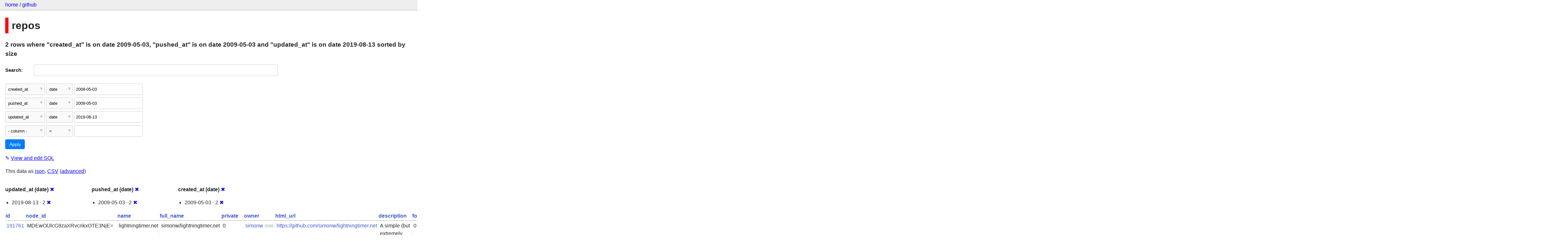

--- FILE ---
content_type: text/html; charset=utf-8
request_url: https://github-to-sqlite-releases-j7hipcg4aq-uc.a.run.app/github/repos?_facet_date=pushed_at&_facet_date=updated_at&_sort=size&updated_at__date=2019-08-13&pushed_at__date=2009-05-03&_facet_date=created_at&created_at__date=2009-05-03
body_size: 62052
content:
<!DOCTYPE html>
<html>
<head>
    <title>github: repos: 2 rows
    where where &#34;created_at&#34; is on date 2009-05-03, &#34;pushed_at&#34; is on date 2009-05-03 and &#34;updated_at&#34; is on date 2019-08-13 sorted by size</title>
    <link rel="stylesheet" href="/-/static/app.css?cbffc0">
    <meta name="viewport" content="width=device-width, initial-scale=1, shrink-to-fit=no">




<style>
@media only screen and (max-width: 576px) {

    .rows-and-columns td:nth-of-type(1):before { content: "id"; }

    .rows-and-columns td:nth-of-type(2):before { content: "node_id"; }

    .rows-and-columns td:nth-of-type(3):before { content: "name"; }

    .rows-and-columns td:nth-of-type(4):before { content: "full_name"; }

    .rows-and-columns td:nth-of-type(5):before { content: "private"; }

    .rows-and-columns td:nth-of-type(6):before { content: "owner"; }

    .rows-and-columns td:nth-of-type(7):before { content: "html_url"; }

    .rows-and-columns td:nth-of-type(8):before { content: "description"; }

    .rows-and-columns td:nth-of-type(9):before { content: "fork"; }

    .rows-and-columns td:nth-of-type(10):before { content: "created_at"; }

    .rows-and-columns td:nth-of-type(11):before { content: "updated_at"; }

    .rows-and-columns td:nth-of-type(12):before { content: "pushed_at"; }

    .rows-and-columns td:nth-of-type(13):before { content: "homepage"; }

    .rows-and-columns td:nth-of-type(14):before { content: "size"; }

    .rows-and-columns td:nth-of-type(15):before { content: "stargazers_count"; }

    .rows-and-columns td:nth-of-type(16):before { content: "watchers_count"; }

    .rows-and-columns td:nth-of-type(17):before { content: "language"; }

    .rows-and-columns td:nth-of-type(18):before { content: "has_issues"; }

    .rows-and-columns td:nth-of-type(19):before { content: "has_projects"; }

    .rows-and-columns td:nth-of-type(20):before { content: "has_downloads"; }

    .rows-and-columns td:nth-of-type(21):before { content: "has_wiki"; }

    .rows-and-columns td:nth-of-type(22):before { content: "has_pages"; }

    .rows-and-columns td:nth-of-type(23):before { content: "forks_count"; }

    .rows-and-columns td:nth-of-type(24):before { content: "archived"; }

    .rows-and-columns td:nth-of-type(25):before { content: "disabled"; }

    .rows-and-columns td:nth-of-type(26):before { content: "open_issues_count"; }

    .rows-and-columns td:nth-of-type(27):before { content: "license"; }

    .rows-and-columns td:nth-of-type(28):before { content: "topics"; }

    .rows-and-columns td:nth-of-type(29):before { content: "forks"; }

    .rows-and-columns td:nth-of-type(30):before { content: "open_issues"; }

    .rows-and-columns td:nth-of-type(31):before { content: "watchers"; }

    .rows-and-columns td:nth-of-type(32):before { content: "default_branch"; }

    .rows-and-columns td:nth-of-type(33):before { content: "permissions"; }

    .rows-and-columns td:nth-of-type(34):before { content: "allow_squash_merge"; }

    .rows-and-columns td:nth-of-type(35):before { content: "allow_merge_commit"; }

    .rows-and-columns td:nth-of-type(36):before { content: "allow_rebase_merge"; }

    .rows-and-columns td:nth-of-type(37):before { content: "network_count"; }

    .rows-and-columns td:nth-of-type(38):before { content: "subscribers_count"; }

    .rows-and-columns td:nth-of-type(39):before { content: "organization"; }

}
</style>

</head>
<body class="table db-github table-repos">

<nav class="hd">
    <p class="crumbs">
        <a href="/">home</a> /
        <a href="/github">github</a>
    </p>
    
</nav>

<div class="bd">


<h1 style="padding-left: 10px; border-left: 10px solid #ff0000">repos</h1>





    <h3>2 rows
        where &#34;created_at&#34; is on date 2009-05-03, &#34;pushed_at&#34; is on date 2009-05-03 and &#34;updated_at&#34; is on date 2019-08-13 sorted by size
    </h3>


<form class="filters" action="/github/repos" method="get">
    
        <div class="search-row"><label for="_search">Search:</label><input id="_search" type="search" name="_search" value=""></div>
    
    
        <div class="filter-row">
            <div class="select-wrapper">
                <select name="_filter_column_1">
                    <option value="">- remove filter -</option>
                    
                          <option>id</option>
                    
                          <option>node_id</option>
                    
                          <option>name</option>
                    
                          <option>full_name</option>
                    
                          <option>private</option>
                    
                          <option>owner</option>
                    
                          <option>html_url</option>
                    
                          <option>description</option>
                    
                          <option>fork</option>
                    
                          <option selected>created_at</option>
                    
                          <option>updated_at</option>
                    
                          <option>pushed_at</option>
                    
                          <option>homepage</option>
                    
                          <option>size</option>
                    
                          <option>stargazers_count</option>
                    
                          <option>watchers_count</option>
                    
                          <option>language</option>
                    
                          <option>has_issues</option>
                    
                          <option>has_projects</option>
                    
                          <option>has_downloads</option>
                    
                          <option>has_wiki</option>
                    
                          <option>has_pages</option>
                    
                          <option>forks_count</option>
                    
                          <option>archived</option>
                    
                          <option>disabled</option>
                    
                          <option>open_issues_count</option>
                    
                          <option>license</option>
                    
                          <option>topics</option>
                    
                          <option>forks</option>
                    
                          <option>open_issues</option>
                    
                          <option>watchers</option>
                    
                          <option>default_branch</option>
                    
                          <option>permissions</option>
                    
                          <option>allow_squash_merge</option>
                    
                          <option>allow_merge_commit</option>
                    
                          <option>allow_rebase_merge</option>
                    
                          <option>network_count</option>
                    
                          <option>subscribers_count</option>
                    
                          <option>organization</option>
                    
                </select>
            </div><div class="select-wrapper filter-op">
                <select name="_filter_op_1">
                    
                        <option value="exact">=</option>
                    
                        <option value="not">!=</option>
                    
                        <option value="contains">contains</option>
                    
                        <option value="endswith">ends with</option>
                    
                        <option value="startswith">starts with</option>
                    
                        <option value="gt">&gt;</option>
                    
                        <option value="gte">≥</option>
                    
                        <option value="lt">&lt;</option>
                    
                        <option value="lte">≤</option>
                    
                        <option value="like">like</option>
                    
                        <option value="glob">glob</option>
                    
                        <option value="in">in</option>
                    
                        <option value="arraycontains">array contains</option>
                    
                        <option value="date" selected>date</option>
                    
                        <option value="isnull__1">is null</option>
                    
                        <option value="notnull__1">is not null</option>
                    
                        <option value="isblank__1">is blank</option>
                    
                        <option value="notblank__1">is not blank</option>
                    
                </select>
            </div><input type="text" name="_filter_value_1" class="filter-value" value="2009-05-03">
        </div>
    
        <div class="filter-row">
            <div class="select-wrapper">
                <select name="_filter_column_2">
                    <option value="">- remove filter -</option>
                    
                          <option>id</option>
                    
                          <option>node_id</option>
                    
                          <option>name</option>
                    
                          <option>full_name</option>
                    
                          <option>private</option>
                    
                          <option>owner</option>
                    
                          <option>html_url</option>
                    
                          <option>description</option>
                    
                          <option>fork</option>
                    
                          <option>created_at</option>
                    
                          <option>updated_at</option>
                    
                          <option selected>pushed_at</option>
                    
                          <option>homepage</option>
                    
                          <option>size</option>
                    
                          <option>stargazers_count</option>
                    
                          <option>watchers_count</option>
                    
                          <option>language</option>
                    
                          <option>has_issues</option>
                    
                          <option>has_projects</option>
                    
                          <option>has_downloads</option>
                    
                          <option>has_wiki</option>
                    
                          <option>has_pages</option>
                    
                          <option>forks_count</option>
                    
                          <option>archived</option>
                    
                          <option>disabled</option>
                    
                          <option>open_issues_count</option>
                    
                          <option>license</option>
                    
                          <option>topics</option>
                    
                          <option>forks</option>
                    
                          <option>open_issues</option>
                    
                          <option>watchers</option>
                    
                          <option>default_branch</option>
                    
                          <option>permissions</option>
                    
                          <option>allow_squash_merge</option>
                    
                          <option>allow_merge_commit</option>
                    
                          <option>allow_rebase_merge</option>
                    
                          <option>network_count</option>
                    
                          <option>subscribers_count</option>
                    
                          <option>organization</option>
                    
                </select>
            </div><div class="select-wrapper filter-op">
                <select name="_filter_op_2">
                    
                        <option value="exact">=</option>
                    
                        <option value="not">!=</option>
                    
                        <option value="contains">contains</option>
                    
                        <option value="endswith">ends with</option>
                    
                        <option value="startswith">starts with</option>
                    
                        <option value="gt">&gt;</option>
                    
                        <option value="gte">≥</option>
                    
                        <option value="lt">&lt;</option>
                    
                        <option value="lte">≤</option>
                    
                        <option value="like">like</option>
                    
                        <option value="glob">glob</option>
                    
                        <option value="in">in</option>
                    
                        <option value="arraycontains">array contains</option>
                    
                        <option value="date" selected>date</option>
                    
                        <option value="isnull__1">is null</option>
                    
                        <option value="notnull__1">is not null</option>
                    
                        <option value="isblank__1">is blank</option>
                    
                        <option value="notblank__1">is not blank</option>
                    
                </select>
            </div><input type="text" name="_filter_value_2" class="filter-value" value="2009-05-03">
        </div>
    
        <div class="filter-row">
            <div class="select-wrapper">
                <select name="_filter_column_3">
                    <option value="">- remove filter -</option>
                    
                          <option>id</option>
                    
                          <option>node_id</option>
                    
                          <option>name</option>
                    
                          <option>full_name</option>
                    
                          <option>private</option>
                    
                          <option>owner</option>
                    
                          <option>html_url</option>
                    
                          <option>description</option>
                    
                          <option>fork</option>
                    
                          <option>created_at</option>
                    
                          <option selected>updated_at</option>
                    
                          <option>pushed_at</option>
                    
                          <option>homepage</option>
                    
                          <option>size</option>
                    
                          <option>stargazers_count</option>
                    
                          <option>watchers_count</option>
                    
                          <option>language</option>
                    
                          <option>has_issues</option>
                    
                          <option>has_projects</option>
                    
                          <option>has_downloads</option>
                    
                          <option>has_wiki</option>
                    
                          <option>has_pages</option>
                    
                          <option>forks_count</option>
                    
                          <option>archived</option>
                    
                          <option>disabled</option>
                    
                          <option>open_issues_count</option>
                    
                          <option>license</option>
                    
                          <option>topics</option>
                    
                          <option>forks</option>
                    
                          <option>open_issues</option>
                    
                          <option>watchers</option>
                    
                          <option>default_branch</option>
                    
                          <option>permissions</option>
                    
                          <option>allow_squash_merge</option>
                    
                          <option>allow_merge_commit</option>
                    
                          <option>allow_rebase_merge</option>
                    
                          <option>network_count</option>
                    
                          <option>subscribers_count</option>
                    
                          <option>organization</option>
                    
                </select>
            </div><div class="select-wrapper filter-op">
                <select name="_filter_op_3">
                    
                        <option value="exact">=</option>
                    
                        <option value="not">!=</option>
                    
                        <option value="contains">contains</option>
                    
                        <option value="endswith">ends with</option>
                    
                        <option value="startswith">starts with</option>
                    
                        <option value="gt">&gt;</option>
                    
                        <option value="gte">≥</option>
                    
                        <option value="lt">&lt;</option>
                    
                        <option value="lte">≤</option>
                    
                        <option value="like">like</option>
                    
                        <option value="glob">glob</option>
                    
                        <option value="in">in</option>
                    
                        <option value="arraycontains">array contains</option>
                    
                        <option value="date" selected>date</option>
                    
                        <option value="isnull__1">is null</option>
                    
                        <option value="notnull__1">is not null</option>
                    
                        <option value="isblank__1">is blank</option>
                    
                        <option value="notblank__1">is not blank</option>
                    
                </select>
            </div><input type="text" name="_filter_value_3" class="filter-value" value="2019-08-13">
        </div>
    
    <div class="filter-row">
        <div class="select-wrapper">
            <select name="_filter_column">
                <option value="">- column -</option>
                
                      <option>id</option>
                
                      <option>node_id</option>
                
                      <option>name</option>
                
                      <option>full_name</option>
                
                      <option>private</option>
                
                      <option>owner</option>
                
                      <option>html_url</option>
                
                      <option>description</option>
                
                      <option>fork</option>
                
                      <option>created_at</option>
                
                      <option>updated_at</option>
                
                      <option>pushed_at</option>
                
                      <option>homepage</option>
                
                      <option>size</option>
                
                      <option>stargazers_count</option>
                
                      <option>watchers_count</option>
                
                      <option>language</option>
                
                      <option>has_issues</option>
                
                      <option>has_projects</option>
                
                      <option>has_downloads</option>
                
                      <option>has_wiki</option>
                
                      <option>has_pages</option>
                
                      <option>forks_count</option>
                
                      <option>archived</option>
                
                      <option>disabled</option>
                
                      <option>open_issues_count</option>
                
                      <option>license</option>
                
                      <option>topics</option>
                
                      <option>forks</option>
                
                      <option>open_issues</option>
                
                      <option>watchers</option>
                
                      <option>default_branch</option>
                
                      <option>permissions</option>
                
                      <option>allow_squash_merge</option>
                
                      <option>allow_merge_commit</option>
                
                      <option>allow_rebase_merge</option>
                
                      <option>network_count</option>
                
                      <option>subscribers_count</option>
                
                      <option>organization</option>
                
            </select>
        </div><div class="select-wrapper filter-op">
            <select name="_filter_op">
                
                    <option value="exact">=</option>
                
                    <option value="not">!=</option>
                
                    <option value="contains">contains</option>
                
                    <option value="endswith">ends with</option>
                
                    <option value="startswith">starts with</option>
                
                    <option value="gt">&gt;</option>
                
                    <option value="gte">≥</option>
                
                    <option value="lt">&lt;</option>
                
                    <option value="lte">≤</option>
                
                    <option value="like">like</option>
                
                    <option value="glob">glob</option>
                
                    <option value="in">in</option>
                
                    <option value="arraycontains">array contains</option>
                
                    <option value="date">date</option>
                
                    <option value="isnull__1">is null</option>
                
                    <option value="notnull__1">is not null</option>
                
                    <option value="isblank__1">is blank</option>
                
                    <option value="notblank__1">is not blank</option>
                
            </select>
        </div><input type="text" name="_filter_value" class="filter-value">
    </div>
    <div class="filter-row">
        
            <div class="select-wrapper small-screen-only">
                <select name="_sort" id="sort_by">
                    <option value="">Sort...</option>
                    
                        
                            <option value="id">Sort by id</option>
                        
                    
                        
                            <option value="node_id">Sort by node_id</option>
                        
                    
                        
                            <option value="name">Sort by name</option>
                        
                    
                        
                            <option value="full_name">Sort by full_name</option>
                        
                    
                        
                            <option value="private">Sort by private</option>
                        
                    
                        
                            <option value="owner">Sort by owner</option>
                        
                    
                        
                            <option value="html_url">Sort by html_url</option>
                        
                    
                        
                            <option value="description">Sort by description</option>
                        
                    
                        
                            <option value="fork">Sort by fork</option>
                        
                    
                        
                            <option value="created_at">Sort by created_at</option>
                        
                    
                        
                            <option value="updated_at">Sort by updated_at</option>
                        
                    
                        
                            <option value="pushed_at">Sort by pushed_at</option>
                        
                    
                        
                            <option value="homepage">Sort by homepage</option>
                        
                    
                        
                            <option value="size" selected>Sort by size</option>
                        
                    
                        
                            <option value="stargazers_count">Sort by stargazers_count</option>
                        
                    
                        
                            <option value="watchers_count">Sort by watchers_count</option>
                        
                    
                        
                            <option value="language">Sort by language</option>
                        
                    
                        
                            <option value="has_issues">Sort by has_issues</option>
                        
                    
                        
                            <option value="has_projects">Sort by has_projects</option>
                        
                    
                        
                            <option value="has_downloads">Sort by has_downloads</option>
                        
                    
                        
                            <option value="has_wiki">Sort by has_wiki</option>
                        
                    
                        
                            <option value="has_pages">Sort by has_pages</option>
                        
                    
                        
                            <option value="forks_count">Sort by forks_count</option>
                        
                    
                        
                            <option value="archived">Sort by archived</option>
                        
                    
                        
                            <option value="disabled">Sort by disabled</option>
                        
                    
                        
                            <option value="open_issues_count">Sort by open_issues_count</option>
                        
                    
                        
                            <option value="license">Sort by license</option>
                        
                    
                        
                            <option value="topics">Sort by topics</option>
                        
                    
                        
                            <option value="forks">Sort by forks</option>
                        
                    
                        
                            <option value="open_issues">Sort by open_issues</option>
                        
                    
                        
                            <option value="watchers">Sort by watchers</option>
                        
                    
                        
                            <option value="default_branch">Sort by default_branch</option>
                        
                    
                        
                            <option value="permissions">Sort by permissions</option>
                        
                    
                        
                            <option value="allow_squash_merge">Sort by allow_squash_merge</option>
                        
                    
                        
                            <option value="allow_merge_commit">Sort by allow_merge_commit</option>
                        
                    
                        
                            <option value="allow_rebase_merge">Sort by allow_rebase_merge</option>
                        
                    
                        
                            <option value="network_count">Sort by network_count</option>
                        
                    
                        
                            <option value="subscribers_count">Sort by subscribers_count</option>
                        
                    
                        
                            <option value="organization">Sort by organization</option>
                        
                    
                </select>
            </div>
            <label class="sort_by_desc small-screen-only"><input type="checkbox" name="_sort_by_desc"> descending</label>
        
        
            <input type="hidden" name="_facet" value="updated_at">
        
            <input type="hidden" name="_facet" value="pushed_at">
        
            <input type="hidden" name="_facet" value="created_at">
        
        
        <input type="submit" value="Apply">
    </div>
</form>




    <p><a class="not-underlined" title="select * from repos where date(&#34;created_at&#34;) = :p0 and date(&#34;pushed_at&#34;) = :p1 and date(&#34;updated_at&#34;) = :p2 order by size limit 101" href="/github?sql=select+%2A+from+repos+where+date%28%22created_at%22%29+%3D+%3Ap0+and+date%28%22pushed_at%22%29+%3D+%3Ap1+and+date%28%22updated_at%22%29+%3D+%3Ap2+order+by+size+limit+101&amp;p0=2009-05-03&p1=2009-05-03&p2=2019-08-13">&#x270e; <span class="underlined">View and edit SQL</span></a></p>


<p class="export-links">This data as <a href="/github/repos.json?_facet_date=pushed_at&amp;_facet_date=updated_at&amp;_sort=size&amp;updated_at__date=2019-08-13&amp;pushed_at__date=2009-05-03&amp;_facet_date=created_at&amp;created_at__date=2009-05-03&amp;_labels=on">json</a>, <a href="/github/repos.csv?_facet_date=pushed_at&amp;_facet_date=updated_at&amp;_sort=size&amp;updated_at__date=2019-08-13&amp;pushed_at__date=2009-05-03&amp;_facet_date=created_at&amp;created_at__date=2009-05-03&amp;_labels=on&amp;_size=max">CSV</a> (<a href="#export">advanced</a>)</p>






    <div class="facet-results">
        
            <div class="facet-info facet-github-repos-updated_at" id="facet-updated_at">
                <p class="facet-info-name">
                    <strong>updated_at (date)</strong>
                    
                        <a href="/github/repos?_facet_date=pushed_at&amp;_sort=size&amp;updated_at__date=2019-08-13&amp;pushed_at__date=2009-05-03&amp;_facet_date=created_at&amp;created_at__date=2009-05-03" class="cross">&#x2716;</a>
                    
                </p>
                <ul>
                    
                        
                            <li>2019-08-13 &middot; 2 <a href="http://github-to-sqlite-releases-j7hipcg4aq-uc.a.run.app/github/repos?_facet_date=pushed_at&amp;_facet_date=updated_at&amp;_sort=size&amp;pushed_at__date=2009-05-03&amp;_facet_date=created_at&amp;created_at__date=2009-05-03" class="cross">&#x2716;</a></li>
                        
                    
                    
                </ul>
            </div>
        
            <div class="facet-info facet-github-repos-pushed_at" id="facet-pushed_at">
                <p class="facet-info-name">
                    <strong>pushed_at (date)</strong>
                    
                        <a href="/github/repos?_facet_date=updated_at&amp;_sort=size&amp;updated_at__date=2019-08-13&amp;pushed_at__date=2009-05-03&amp;_facet_date=created_at&amp;created_at__date=2009-05-03" class="cross">&#x2716;</a>
                    
                </p>
                <ul>
                    
                        
                            <li>2009-05-03 &middot; 2 <a href="http://github-to-sqlite-releases-j7hipcg4aq-uc.a.run.app/github/repos?_facet_date=pushed_at&amp;_facet_date=updated_at&amp;_sort=size&amp;updated_at__date=2019-08-13&amp;_facet_date=created_at&amp;created_at__date=2009-05-03" class="cross">&#x2716;</a></li>
                        
                    
                    
                </ul>
            </div>
        
            <div class="facet-info facet-github-repos-created_at" id="facet-created_at">
                <p class="facet-info-name">
                    <strong>created_at (date)</strong>
                    
                        <a href="/github/repos?_facet_date=pushed_at&amp;_facet_date=updated_at&amp;_sort=size&amp;updated_at__date=2019-08-13&amp;pushed_at__date=2009-05-03&amp;created_at__date=2009-05-03" class="cross">&#x2716;</a>
                    
                </p>
                <ul>
                    
                        
                            <li>2009-05-03 &middot; 2 <a href="http://github-to-sqlite-releases-j7hipcg4aq-uc.a.run.app/github/repos?_facet_date=pushed_at&amp;_facet_date=updated_at&amp;_sort=size&amp;updated_at__date=2019-08-13&amp;pushed_at__date=2009-05-03&amp;_facet_date=created_at" class="cross">&#x2716;</a></li>
                        
                    
                    
                </ul>
            </div>
        
    </div>


<table class="rows-and-columns">
    <thead>
        <tr>
            
                <th class="col-id" scope="col">
                    
                        
                            <a href="/github/repos?_facet_date=pushed_at&amp;_facet_date=updated_at&amp;updated_at__date=2019-08-13&amp;pushed_at__date=2009-05-03&amp;_facet_date=created_at&amp;created_at__date=2009-05-03&amp;_sort=id" rel="nofollow">id</a>
                        
                    
                </th>
            
                <th class="col-node_id" scope="col">
                    
                        
                            <a href="/github/repos?_facet_date=pushed_at&amp;_facet_date=updated_at&amp;updated_at__date=2019-08-13&amp;pushed_at__date=2009-05-03&amp;_facet_date=created_at&amp;created_at__date=2009-05-03&amp;_sort=node_id" rel="nofollow">node_id</a>
                        
                    
                </th>
            
                <th class="col-name" scope="col">
                    
                        
                            <a href="/github/repos?_facet_date=pushed_at&amp;_facet_date=updated_at&amp;updated_at__date=2019-08-13&amp;pushed_at__date=2009-05-03&amp;_facet_date=created_at&amp;created_at__date=2009-05-03&amp;_sort=name" rel="nofollow">name</a>
                        
                    
                </th>
            
                <th class="col-full_name" scope="col">
                    
                        
                            <a href="/github/repos?_facet_date=pushed_at&amp;_facet_date=updated_at&amp;updated_at__date=2019-08-13&amp;pushed_at__date=2009-05-03&amp;_facet_date=created_at&amp;created_at__date=2009-05-03&amp;_sort=full_name" rel="nofollow">full_name</a>
                        
                    
                </th>
            
                <th class="col-private" scope="col">
                    
                        
                            <a href="/github/repos?_facet_date=pushed_at&amp;_facet_date=updated_at&amp;updated_at__date=2019-08-13&amp;pushed_at__date=2009-05-03&amp;_facet_date=created_at&amp;created_at__date=2009-05-03&amp;_sort=private" rel="nofollow">private</a>
                        
                    
                </th>
            
                <th class="col-owner" scope="col">
                    
                        
                            <a href="/github/repos?_facet_date=pushed_at&amp;_facet_date=updated_at&amp;updated_at__date=2019-08-13&amp;pushed_at__date=2009-05-03&amp;_facet_date=created_at&amp;created_at__date=2009-05-03&amp;_sort=owner" rel="nofollow">owner</a>
                        
                    
                </th>
            
                <th class="col-html_url" scope="col">
                    
                        
                            <a href="/github/repos?_facet_date=pushed_at&amp;_facet_date=updated_at&amp;updated_at__date=2019-08-13&amp;pushed_at__date=2009-05-03&amp;_facet_date=created_at&amp;created_at__date=2009-05-03&amp;_sort=html_url" rel="nofollow">html_url</a>
                        
                    
                </th>
            
                <th class="col-description" scope="col">
                    
                        
                            <a href="/github/repos?_facet_date=pushed_at&amp;_facet_date=updated_at&amp;updated_at__date=2019-08-13&amp;pushed_at__date=2009-05-03&amp;_facet_date=created_at&amp;created_at__date=2009-05-03&amp;_sort=description" rel="nofollow">description</a>
                        
                    
                </th>
            
                <th class="col-fork" scope="col">
                    
                        
                            <a href="/github/repos?_facet_date=pushed_at&amp;_facet_date=updated_at&amp;updated_at__date=2019-08-13&amp;pushed_at__date=2009-05-03&amp;_facet_date=created_at&amp;created_at__date=2009-05-03&amp;_sort=fork" rel="nofollow">fork</a>
                        
                    
                </th>
            
                <th class="col-created_at" scope="col">
                    
                        
                            <a href="/github/repos?_facet_date=pushed_at&amp;_facet_date=updated_at&amp;updated_at__date=2019-08-13&amp;pushed_at__date=2009-05-03&amp;_facet_date=created_at&amp;created_at__date=2009-05-03&amp;_sort=created_at" rel="nofollow">created_at</a>
                        
                    
                </th>
            
                <th class="col-updated_at" scope="col">
                    
                        
                            <a href="/github/repos?_facet_date=pushed_at&amp;_facet_date=updated_at&amp;updated_at__date=2019-08-13&amp;pushed_at__date=2009-05-03&amp;_facet_date=created_at&amp;created_at__date=2009-05-03&amp;_sort=updated_at" rel="nofollow">updated_at</a>
                        
                    
                </th>
            
                <th class="col-pushed_at" scope="col">
                    
                        
                            <a href="/github/repos?_facet_date=pushed_at&amp;_facet_date=updated_at&amp;updated_at__date=2019-08-13&amp;pushed_at__date=2009-05-03&amp;_facet_date=created_at&amp;created_at__date=2009-05-03&amp;_sort=pushed_at" rel="nofollow">pushed_at</a>
                        
                    
                </th>
            
                <th class="col-homepage" scope="col">
                    
                        
                            <a href="/github/repos?_facet_date=pushed_at&amp;_facet_date=updated_at&amp;updated_at__date=2019-08-13&amp;pushed_at__date=2009-05-03&amp;_facet_date=created_at&amp;created_at__date=2009-05-03&amp;_sort=homepage" rel="nofollow">homepage</a>
                        
                    
                </th>
            
                <th class="col-size" scope="col">
                    
                        
                            <a href="/github/repos?_facet_date=pushed_at&amp;_facet_date=updated_at&amp;updated_at__date=2019-08-13&amp;pushed_at__date=2009-05-03&amp;_facet_date=created_at&amp;created_at__date=2009-05-03&amp;_sort_desc=size" rel="nofollow">size&nbsp;▼</a>
                        
                    
                </th>
            
                <th class="col-stargazers_count" scope="col">
                    
                        
                            <a href="/github/repos?_facet_date=pushed_at&amp;_facet_date=updated_at&amp;updated_at__date=2019-08-13&amp;pushed_at__date=2009-05-03&amp;_facet_date=created_at&amp;created_at__date=2009-05-03&amp;_sort=stargazers_count" rel="nofollow">stargazers_count</a>
                        
                    
                </th>
            
                <th class="col-watchers_count" scope="col">
                    
                        
                            <a href="/github/repos?_facet_date=pushed_at&amp;_facet_date=updated_at&amp;updated_at__date=2019-08-13&amp;pushed_at__date=2009-05-03&amp;_facet_date=created_at&amp;created_at__date=2009-05-03&amp;_sort=watchers_count" rel="nofollow">watchers_count</a>
                        
                    
                </th>
            
                <th class="col-language" scope="col">
                    
                        
                            <a href="/github/repos?_facet_date=pushed_at&amp;_facet_date=updated_at&amp;updated_at__date=2019-08-13&amp;pushed_at__date=2009-05-03&amp;_facet_date=created_at&amp;created_at__date=2009-05-03&amp;_sort=language" rel="nofollow">language</a>
                        
                    
                </th>
            
                <th class="col-has_issues" scope="col">
                    
                        
                            <a href="/github/repos?_facet_date=pushed_at&amp;_facet_date=updated_at&amp;updated_at__date=2019-08-13&amp;pushed_at__date=2009-05-03&amp;_facet_date=created_at&amp;created_at__date=2009-05-03&amp;_sort=has_issues" rel="nofollow">has_issues</a>
                        
                    
                </th>
            
                <th class="col-has_projects" scope="col">
                    
                        
                            <a href="/github/repos?_facet_date=pushed_at&amp;_facet_date=updated_at&amp;updated_at__date=2019-08-13&amp;pushed_at__date=2009-05-03&amp;_facet_date=created_at&amp;created_at__date=2009-05-03&amp;_sort=has_projects" rel="nofollow">has_projects</a>
                        
                    
                </th>
            
                <th class="col-has_downloads" scope="col">
                    
                        
                            <a href="/github/repos?_facet_date=pushed_at&amp;_facet_date=updated_at&amp;updated_at__date=2019-08-13&amp;pushed_at__date=2009-05-03&amp;_facet_date=created_at&amp;created_at__date=2009-05-03&amp;_sort=has_downloads" rel="nofollow">has_downloads</a>
                        
                    
                </th>
            
                <th class="col-has_wiki" scope="col">
                    
                        
                            <a href="/github/repos?_facet_date=pushed_at&amp;_facet_date=updated_at&amp;updated_at__date=2019-08-13&amp;pushed_at__date=2009-05-03&amp;_facet_date=created_at&amp;created_at__date=2009-05-03&amp;_sort=has_wiki" rel="nofollow">has_wiki</a>
                        
                    
                </th>
            
                <th class="col-has_pages" scope="col">
                    
                        
                            <a href="/github/repos?_facet_date=pushed_at&amp;_facet_date=updated_at&amp;updated_at__date=2019-08-13&amp;pushed_at__date=2009-05-03&amp;_facet_date=created_at&amp;created_at__date=2009-05-03&amp;_sort=has_pages" rel="nofollow">has_pages</a>
                        
                    
                </th>
            
                <th class="col-forks_count" scope="col">
                    
                        
                            <a href="/github/repos?_facet_date=pushed_at&amp;_facet_date=updated_at&amp;updated_at__date=2019-08-13&amp;pushed_at__date=2009-05-03&amp;_facet_date=created_at&amp;created_at__date=2009-05-03&amp;_sort=forks_count" rel="nofollow">forks_count</a>
                        
                    
                </th>
            
                <th class="col-archived" scope="col">
                    
                        
                            <a href="/github/repos?_facet_date=pushed_at&amp;_facet_date=updated_at&amp;updated_at__date=2019-08-13&amp;pushed_at__date=2009-05-03&amp;_facet_date=created_at&amp;created_at__date=2009-05-03&amp;_sort=archived" rel="nofollow">archived</a>
                        
                    
                </th>
            
                <th class="col-disabled" scope="col">
                    
                        
                            <a href="/github/repos?_facet_date=pushed_at&amp;_facet_date=updated_at&amp;updated_at__date=2019-08-13&amp;pushed_at__date=2009-05-03&amp;_facet_date=created_at&amp;created_at__date=2009-05-03&amp;_sort=disabled" rel="nofollow">disabled</a>
                        
                    
                </th>
            
                <th class="col-open_issues_count" scope="col">
                    
                        
                            <a href="/github/repos?_facet_date=pushed_at&amp;_facet_date=updated_at&amp;updated_at__date=2019-08-13&amp;pushed_at__date=2009-05-03&amp;_facet_date=created_at&amp;created_at__date=2009-05-03&amp;_sort=open_issues_count" rel="nofollow">open_issues_count</a>
                        
                    
                </th>
            
                <th class="col-license" scope="col">
                    
                        
                            <a href="/github/repos?_facet_date=pushed_at&amp;_facet_date=updated_at&amp;updated_at__date=2019-08-13&amp;pushed_at__date=2009-05-03&amp;_facet_date=created_at&amp;created_at__date=2009-05-03&amp;_sort=license" rel="nofollow">license</a>
                        
                    
                </th>
            
                <th class="col-topics" scope="col">
                    
                        
                            <a href="/github/repos?_facet_date=pushed_at&amp;_facet_date=updated_at&amp;updated_at__date=2019-08-13&amp;pushed_at__date=2009-05-03&amp;_facet_date=created_at&amp;created_at__date=2009-05-03&amp;_sort=topics" rel="nofollow">topics</a>
                        
                    
                </th>
            
                <th class="col-forks" scope="col">
                    
                        
                            <a href="/github/repos?_facet_date=pushed_at&amp;_facet_date=updated_at&amp;updated_at__date=2019-08-13&amp;pushed_at__date=2009-05-03&amp;_facet_date=created_at&amp;created_at__date=2009-05-03&amp;_sort=forks" rel="nofollow">forks</a>
                        
                    
                </th>
            
                <th class="col-open_issues" scope="col">
                    
                        
                            <a href="/github/repos?_facet_date=pushed_at&amp;_facet_date=updated_at&amp;updated_at__date=2019-08-13&amp;pushed_at__date=2009-05-03&amp;_facet_date=created_at&amp;created_at__date=2009-05-03&amp;_sort=open_issues" rel="nofollow">open_issues</a>
                        
                    
                </th>
            
                <th class="col-watchers" scope="col">
                    
                        
                            <a href="/github/repos?_facet_date=pushed_at&amp;_facet_date=updated_at&amp;updated_at__date=2019-08-13&amp;pushed_at__date=2009-05-03&amp;_facet_date=created_at&amp;created_at__date=2009-05-03&amp;_sort=watchers" rel="nofollow">watchers</a>
                        
                    
                </th>
            
                <th class="col-default_branch" scope="col">
                    
                        
                            <a href="/github/repos?_facet_date=pushed_at&amp;_facet_date=updated_at&amp;updated_at__date=2019-08-13&amp;pushed_at__date=2009-05-03&amp;_facet_date=created_at&amp;created_at__date=2009-05-03&amp;_sort=default_branch" rel="nofollow">default_branch</a>
                        
                    
                </th>
            
                <th class="col-permissions" scope="col">
                    
                        
                            <a href="/github/repos?_facet_date=pushed_at&amp;_facet_date=updated_at&amp;updated_at__date=2019-08-13&amp;pushed_at__date=2009-05-03&amp;_facet_date=created_at&amp;created_at__date=2009-05-03&amp;_sort=permissions" rel="nofollow">permissions</a>
                        
                    
                </th>
            
                <th class="col-allow_squash_merge" scope="col">
                    
                        
                            <a href="/github/repos?_facet_date=pushed_at&amp;_facet_date=updated_at&amp;updated_at__date=2019-08-13&amp;pushed_at__date=2009-05-03&amp;_facet_date=created_at&amp;created_at__date=2009-05-03&amp;_sort=allow_squash_merge" rel="nofollow">allow_squash_merge</a>
                        
                    
                </th>
            
                <th class="col-allow_merge_commit" scope="col">
                    
                        
                            <a href="/github/repos?_facet_date=pushed_at&amp;_facet_date=updated_at&amp;updated_at__date=2019-08-13&amp;pushed_at__date=2009-05-03&amp;_facet_date=created_at&amp;created_at__date=2009-05-03&amp;_sort=allow_merge_commit" rel="nofollow">allow_merge_commit</a>
                        
                    
                </th>
            
                <th class="col-allow_rebase_merge" scope="col">
                    
                        
                            <a href="/github/repos?_facet_date=pushed_at&amp;_facet_date=updated_at&amp;updated_at__date=2019-08-13&amp;pushed_at__date=2009-05-03&amp;_facet_date=created_at&amp;created_at__date=2009-05-03&amp;_sort=allow_rebase_merge" rel="nofollow">allow_rebase_merge</a>
                        
                    
                </th>
            
                <th class="col-network_count" scope="col">
                    
                        
                            <a href="/github/repos?_facet_date=pushed_at&amp;_facet_date=updated_at&amp;updated_at__date=2019-08-13&amp;pushed_at__date=2009-05-03&amp;_facet_date=created_at&amp;created_at__date=2009-05-03&amp;_sort=network_count" rel="nofollow">network_count</a>
                        
                    
                </th>
            
                <th class="col-subscribers_count" scope="col">
                    
                        
                            <a href="/github/repos?_facet_date=pushed_at&amp;_facet_date=updated_at&amp;updated_at__date=2019-08-13&amp;pushed_at__date=2009-05-03&amp;_facet_date=created_at&amp;created_at__date=2009-05-03&amp;_sort=subscribers_count" rel="nofollow">subscribers_count</a>
                        
                    
                </th>
            
                <th class="col-organization" scope="col">
                    
                        
                            <a href="/github/repos?_facet_date=pushed_at&amp;_facet_date=updated_at&amp;updated_at__date=2019-08-13&amp;pushed_at__date=2009-05-03&amp;_facet_date=created_at&amp;created_at__date=2009-05-03&amp;_sort=organization" rel="nofollow">organization</a>
                        
                    
                </th>
            
        </tr>
    </thead>
    <tbody>
    
        <tr>
            
                <td class="col-id"><a href="/github/repos/191761">191761</a></td>
            
                <td class="col-node_id">MDEwOlJlcG9zaXRvcnkxOTE3NjE=</td>
            
                <td class="col-name">lightningtimer.net</td>
            
                <td class="col-full_name">simonw/lightningtimer.net</td>
            
                <td class="col-private">0</td>
            
                <td class="col-owner"><a href="/github/users/9599">simonw</a>&nbsp;<em>9599</em></td>
            
                <td class="col-html_url"><a href="https://github.com/simonw/lightningtimer.net">https://github.com/simonw/lightningtimer.net</a></td>
            
                <td class="col-description">A simple (but extremely useful) timer for lightning talks</td>
            
                <td class="col-fork">0</td>
            
                <td class="col-created_at">2009-05-03T22:58:36Z</td>
            
                <td class="col-updated_at">2019-08-13T14:23:30Z</td>
            
                <td class="col-pushed_at">2009-05-03T22:59:50Z</td>
            
                <td class="col-homepage"><a href="http://lightningtimer.net/">http://lightningtimer.net/</a></td>
            
                <td class="col-size">81</td>
            
                <td class="col-stargazers_count">6</td>
            
                <td class="col-watchers_count">6</td>
            
                <td class="col-language">&nbsp;</td>
            
                <td class="col-has_issues">1</td>
            
                <td class="col-has_projects">1</td>
            
                <td class="col-has_downloads">1</td>
            
                <td class="col-has_wiki">1</td>
            
                <td class="col-has_pages">0</td>
            
                <td class="col-forks_count">6</td>
            
                <td class="col-archived">0</td>
            
                <td class="col-disabled">0</td>
            
                <td class="col-open_issues_count">0</td>
            
                <td class="col-license">&nbsp;</td>
            
                <td class="col-topics">[]</td>
            
                <td class="col-forks">6</td>
            
                <td class="col-open_issues">0</td>
            
                <td class="col-watchers">6</td>
            
                <td class="col-default_branch">master</td>
            
                <td class="col-permissions">{&#34;admin&#34;: true, &#34;push&#34;: true, &#34;pull&#34;: true}</td>
            
                <td class="col-allow_squash_merge">&nbsp;</td>
            
                <td class="col-allow_merge_commit">&nbsp;</td>
            
                <td class="col-allow_rebase_merge">&nbsp;</td>
            
                <td class="col-network_count">&nbsp;</td>
            
                <td class="col-subscribers_count">&nbsp;</td>
            
                <td class="col-organization">&nbsp;</td>
            
        </tr>
    
        <tr>
            
                <td class="col-id"><a href="/github/repos/191781">191781</a></td>
            
                <td class="col-node_id">MDEwOlJlcG9zaXRvcnkxOTE3ODE=</td>
            
                <td class="col-name">json-time</td>
            
                <td class="col-full_name">simonw/json-time</td>
            
                <td class="col-private">0</td>
            
                <td class="col-owner"><a href="/github/users/9599">simonw</a>&nbsp;<em>9599</em></td>
            
                <td class="col-html_url"><a href="https://github.com/simonw/json-time">https://github.com/simonw/json-time</a></td>
            
                <td class="col-description">An App Engine JSONP web service for retrieving the time in different timezones.</td>
            
                <td class="col-fork">0</td>
            
                <td class="col-created_at">2009-05-03T23:25:14Z</td>
            
                <td class="col-updated_at">2019-08-13T14:23:30Z</td>
            
                <td class="col-pushed_at">2009-05-03T23:28:25Z</td>
            
                <td class="col-homepage"><a href="http://json-time.appspot.com/">http://json-time.appspot.com/</a></td>
            
                <td class="col-size">339</td>
            
                <td class="col-stargazers_count">22</td>
            
                <td class="col-watchers_count">22</td>
            
                <td class="col-language">Python</td>
            
                <td class="col-has_issues">1</td>
            
                <td class="col-has_projects">1</td>
            
                <td class="col-has_downloads">1</td>
            
                <td class="col-has_wiki">1</td>
            
                <td class="col-has_pages">0</td>
            
                <td class="col-forks_count">4</td>
            
                <td class="col-archived">0</td>
            
                <td class="col-disabled">0</td>
            
                <td class="col-open_issues_count">0</td>
            
                <td class="col-license">&nbsp;</td>
            
                <td class="col-topics">[]</td>
            
                <td class="col-forks">4</td>
            
                <td class="col-open_issues">0</td>
            
                <td class="col-watchers">22</td>
            
                <td class="col-default_branch">master</td>
            
                <td class="col-permissions">{&#34;admin&#34;: true, &#34;push&#34;: true, &#34;pull&#34;: true}</td>
            
                <td class="col-allow_squash_merge">&nbsp;</td>
            
                <td class="col-allow_merge_commit">&nbsp;</td>
            
                <td class="col-allow_rebase_merge">&nbsp;</td>
            
                <td class="col-network_count">&nbsp;</td>
            
                <td class="col-subscribers_count">&nbsp;</td>
            
                <td class="col-organization">&nbsp;</td>
            
        </tr>
    
    </tbody>
</table>




    <div id="export" class="advanced-export">
        <h3>Advanced export</h3>
        <p>JSON shape:
            <a href="/github/repos.json?_facet_date=pushed_at&amp;_facet_date=updated_at&amp;_sort=size&amp;updated_at__date=2019-08-13&amp;pushed_at__date=2009-05-03&amp;_facet_date=created_at&amp;created_at__date=2009-05-03&amp;_labels=on">default</a>,
            <a href="/github/repos.json?_facet_date=pushed_at&amp;_facet_date=updated_at&amp;_sort=size&amp;updated_at__date=2019-08-13&amp;pushed_at__date=2009-05-03&amp;_facet_date=created_at&amp;created_at__date=2009-05-03&amp;_labels=on&amp;_shape=array">array</a>,
            <a href="/github/repos.json?_facet_date=pushed_at&amp;_facet_date=updated_at&amp;_sort=size&amp;updated_at__date=2019-08-13&amp;pushed_at__date=2009-05-03&amp;_facet_date=created_at&amp;created_at__date=2009-05-03&amp;_labels=on&amp;_shape=array&amp;_nl=on">newline-delimited</a>,
                <a href="/github/repos.json?_facet_date=pushed_at&amp;_facet_date=updated_at&amp;_sort=size&amp;updated_at__date=2019-08-13&amp;pushed_at__date=2009-05-03&amp;_facet_date=created_at&amp;created_at__date=2009-05-03&amp;_labels=on&amp;_shape=object">object</a>
            
        </p>
        <form action="/github/repos.csv" method="get">
            <p>
                CSV options:
                <label><input type="checkbox" name="_dl"> download file</label>
                <label><input type="checkbox" name="_labels" checked> expand labels</label>
                
                <input type="submit" value="Export CSV">
                
                    <input type="hidden" name="_facet_date" value="pushed_at">
                
                    <input type="hidden" name="_facet_date" value="updated_at">
                
                    <input type="hidden" name="_sort" value="size">
                
                    <input type="hidden" name="updated_at__date" value="2019-08-13">
                
                    <input type="hidden" name="pushed_at__date" value="2009-05-03">
                
                    <input type="hidden" name="_facet_date" value="created_at">
                
                    <input type="hidden" name="created_at__date" value="2009-05-03">
                
                    <input type="hidden" name="_size" value="max">
                
            </p>
        </form>
    </div>



    <pre class="wrapped-sql">CREATE TABLE [repos] (
   [id] INTEGER PRIMARY KEY,
   [node_id] TEXT,
   [name] TEXT,
   [full_name] TEXT,
   [private] INTEGER,
   [owner] INTEGER REFERENCES [users]([id]),
   [html_url] TEXT,
   [description] TEXT,
   [fork] INTEGER,
   [created_at] TEXT,
   [updated_at] TEXT,
   [pushed_at] TEXT,
   [homepage] TEXT,
   [size] INTEGER,
   [stargazers_count] INTEGER,
   [watchers_count] INTEGER,
   [language] TEXT,
   [has_issues] INTEGER,
   [has_projects] INTEGER,
   [has_downloads] INTEGER,
   [has_wiki] INTEGER,
   [has_pages] INTEGER,
   [forks_count] INTEGER,
   [archived] INTEGER,
   [disabled] INTEGER,
   [open_issues_count] INTEGER,
   [license] TEXT,
   [topics] TEXT,
   [forks] INTEGER,
   [open_issues] INTEGER,
   [watchers] INTEGER,
   [default_branch] TEXT,
   [permissions] TEXT, [allow_squash_merge] INTEGER, [allow_merge_commit] INTEGER, [allow_rebase_merge] INTEGER, [network_count] INTEGER, [subscribers_count] INTEGER, [organization] TEXT,
   FOREIGN KEY(license) REFERENCES licenses(key)
)</pre>





</div>

<div class="ft">Powered by <a href="https://github.com/simonw/datasette" title="Datasette v0.30.2">Datasette</a>
&middot; Query took 206.803ms

    
    
    &middot;
        About: 
            <a href="https://github.com/simonw/github-to-sqlite">
        github-to-sqlite</a>
    
</div>



<!-- Templates considered: table-github-repos.html, *table.html -->
</body>
</html>

--- FILE ---
content_type: text/css
request_url: https://github-to-sqlite-releases-j7hipcg4aq-uc.a.run.app/-/static/app.css?cbffc0
body_size: 5985
content:
body {
    margin: 0;
    padding: 0;
    font-family: "Helvetica Neue", sans-serif;
    font-size: 1rem;
    font-weight: 400;
    line-height: 1.5;
    color: #212529;
    text-align: left;
    background-color: #fff;
}
.bd {
    margin: 0 1em;
}
table {
    border-collapse: collapse;
}
td {
    border-top: 1px solid #aaa;
    border-right: 1px solid #eee;
    padding: 4px;
    vertical-align: top;
}
td.col-link {
    font-weight: bold;
}
td em {
    font-style: normal;
    font-size: 0.8em;
    color: #aaa;
}
th {
    padding-right: 1em;
}
table a:link {
    text-decoration: none;
    color: #445ac8;
}
table a:visited {
    color: #8f54c4;
}
.small-screen-only,
.select-wrapper.small-screen-only {
    display: none;
}
@media only screen and (max-width: 576px) {
    .small-screen-only {
        display: initial;
    }
    /* Force table to not be like tables anymore */
    table.rows-and-columns,
    .rows-and-columns thead,
    .rows-and-columns tbody,
    .rows-and-columns th,
    .rows-and-columns td,
    .rows-and-columns tr {
        display: block;
    }

    /* Hide table headers (but not display: none;, for accessibility) */
    .rows-and-columns thead tr {
        position: absolute;
        top: -9999px;
        left: -9999px;
    }

    .rows-and-columns tr {
        border: 1px solid #ccc;
        margin-bottom: 1em;
    }

    .rows-and-columns td {
        /* Behave  like a "row" */
        border: none;
        border-bottom: 1px solid #eee;
        padding: 0;
        padding-left: 10%;
    }

    .rows-and-columns td:before {
        display: block;
        margin-left: -10%;
        font-size: 0.8em;
    }
}

.hd {
    border-bottom: 2px solid #ccc;
    padding: 0.2em 1em;
    background-color: #eee;
    overflow: hidden;
    box-sizing: border-box;
    min-height: 2rem;
}
.hd p {
    margin: 0;
    padding: 0;
}
.hd .crumbs {
    float: left;
}
.ft {
    margin: 1em 0;
    padding: 0.5em 1em 0 1em;
    border-top: 1px solid #ccc;
    font-size: 0.8em;
}
.hd :link {
    text-decoration: none;
}

.db-table p {
    margin-top: 0;
    margin-bottom: 0.3em;
}
.db-table h2 {
    margin-top: 1em;
    margin-bottom: 0;
}

h2 em {
    font-style: normal;
    font-weight: lighter;
}
.extra-wheres ul, .extra-wheres li {
    list-style-type: none;
    padding: 0;
    margin: 0;
}
form.sql textarea {
    border: 1px solid #ccc;
    width: 70%;
    height: 3em;
    padding: 4px;
    font-family: monospace;
    font-size: 1.3em;
}
form label {
    font-weight: bold;
    display: inline-block;
    width: 15%;
}
.advanced-export form label {
    width: auto;
}
.advanced-export input[type=submit] {
    font-size: 0.6em;
    margin-left: 1em;
}
label.sort_by_desc {
    width: auto;
    padding-right: 1em;
}
form input[type=text],
form input[type=search] {
    border: 1px solid #ccc;
    border-radius: 3px;
    width: 60%;
    padding: 9px 4px;
    display: inline-block;
    font-size: 1em;
    font-family: Helvetica, sans-serif;
}
@media only screen and (max-width: 576px) {
    form.sql textarea {
        width: 95%;
    }
}
form input[type=submit], form button[type=button] {
    font-weight: 400;
    cursor: pointer;
    text-align: center;
    vertical-align: middle;
    border-width: 1px;
    border-style: solid;
    padding: .5em 0.8em;
    font-size: 0.9rem;
    line-height: 1;
    border-radius: .25rem;
}

form input[type=submit] {
    color: #fff;
    background-color: #007bff;
    border-color: #007bff;
    -webkit-appearance: button;
}

form button[type=button] {
    color: #007bff;
    background-color: #fff;
    border-color: #007bff;
}

.filter-row {
    margin-bottom: 0.6em;
}
.search-row {
    margin-bottom: 1.8em;
}

.search-row label {
    font-size: 1.2em;
    padding-right: 0.5em;
    display: inline-block;
    width: 80px;
}

.select-wrapper {
    border: 1px solid #ccc;
    width: 120px;
    border-radius: 3px;
    padding: 0;
    background-color: #fafafa;
    position: relative;
    display: inline-block;
    margin-right: 0.3em;
}
.select-wrapper.filter-op {
    width: 80px;
}
.select-wrapper::after {
    content: "\25BE";
    position: absolute;
    top: 0px;
    right: 0.4em;
    color: #bbb;
    pointer-events: none;
    font-size: 1.2em;
    padding-top: 0.16em;
}

.select-wrapper select {
    padding: 9px 8px;
    width: 100%;
    border: none;
    box-shadow: none;
    background: transparent;
    background-image: none;
    -webkit-appearance: none;
    -moz-appearance: none;
    cursor: pointer;
}
.select-wrapper select {
    font-size: 1em;
    font-family: Helvetica, sans-serif;
}
.select-wrapper option {
    font-size: 1em;
    font-family: Helvetica, sans-serif;
}

.select-wrapper select:focus {
    outline: none;
}
.filters {
    font-size: 0.8em;
}
.filters input.filter-value {
    width: 200px;
    border-radius: 3px;
    -webkit-appearance: none;
    padding: 9px 4px;
    font-size: 1em;
    font-family: Helvetica, sans-serif;
}
@media only screen and (max-width: 576px) {
    .select-wrapper.small-screen-only {
        display: inline-block;
    }
    .select-wrapper {
        width: 100px;
    }
    .select-wrapper.filter-op {
        width: 60px;
    }
    .filters input.filter-value {
        width: 140px;
    }
}

a.not-underlined {
    text-decoration: none;
}
.not-underlined .underlined {
    text-decoration: underline;
}

.facet-results {
    display: flex;
    flex-direction: row;
    flex-wrap: wrap;
}
.facet-info {
    width: 250px;
    margin-right: 15px;
}
.facet-info li,
.facet-info ul {
    margin: 0;
    padding: 0;
}
.facet-info ul {
    padding-left: 1.25em;
    margin-bottom: 1em;
}
.facet-info a.cross:link,
.facet-info a.cross:visited,
.facet-info a.cross:hover,
.facet-info a.cross:focus,
.facet-info a.cross:active {
    text-decoration: none;
}
.advanced-export {
    margin-top: 1em;
    padding: 0.01em 2em 0.01em 1em;
    width: auto;
    display: inline-block;
    box-shadow: 1px 2px 8px 2px rgba(0,0,0,0.08);
}

.download-sqlite em {
    font-style: normal;
    font-size: 0.8em;
}

pre.wrapped-sql {
    white-space: pre-wrap;
}
